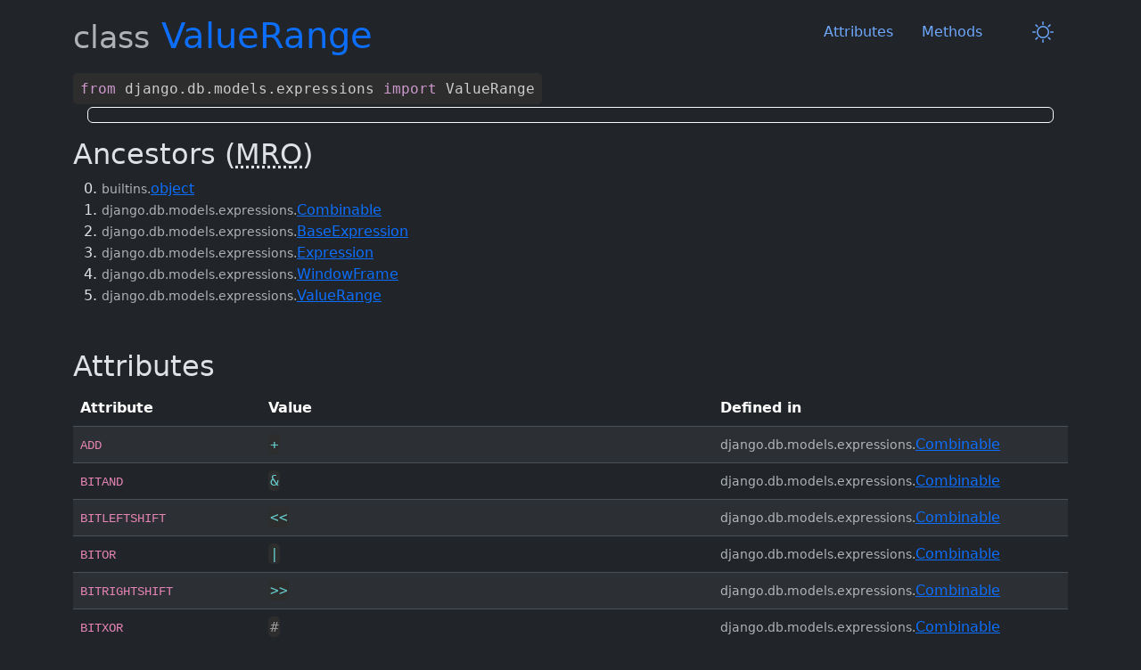

--- FILE ---
content_type: text/html
request_url: https://cddb.levit.be/django.db.models.expressions.ValueRange.html
body_size: 6513
content:
<!DOCTYPE html>
<html lang="en" x-data="{show_backToTop: false, light: !window.matchMedia('(prefers-color-scheme:dark)').matches && !JSON.parse(localStorage.getItem('useLight')) === false}" @scroll.window="show_backToTop = window.pageYOffset > 50" :data-bs-theme="light ? 'light' : 'dark'">
<head>
    <meta charset="utf-8">
    <title>ValueRange</title>
    <meta name="viewport" content="width=device-width, initial-scale=1.0">
    <link rel="stylesheet" href="https://cdn.jsdelivr.net/npm/bootstrap@5.3.2/dist/css/bootstrap.min.css" integrity="sha384-T3c6CoIi6uLrA9TneNEoa7RxnatzjcDSCmG1MXxSR1GAsXEV/Dwwykc2MPK8M2HN" crossorigin="anonymous">
    <template x-if="light">
      <link rel="stylesheet" href="https://cdn.jsdelivr.net/gh/PrismJS/prism@1/themes/prism.min.css" crossorigin="anonymous" referrerpolicy="no-referrer" />
    </template>
    <template x-if="!light">
      <link rel="stylesheet" href="https://cdn.jsdelivr.net/npm/prismjs@1.29.0/themes/prism-tomorrow.min.css" crossorigin="anonymous" referrerpolicy="no-referrer" />
    </template>
    
    
    <!-- script src="https://cdn.jsdelivr.net/npm/bootstrap@5.3.2/dist/js/bootstrap.bundle.min.js" integrity="sha384-C6RzsynM9kWDrMNeT87bh95OGNyZPhcTNXj1NW7RuBCsyN/o0jlpcV8Qyq46cDfL" crossorigin="anonymous"></script -->
    <script defer src="https://cdn.jsdelivr.net/npm/alpinejs@3.x.x/dist/cdn.min.js"></script>
    <style> 
      .scrollTop{
        position: fixed;
        bottom: 30px;
        right: 60px;
        overflow: hidden;
        z-index: 10;
      }
    </style>
  </head>
  <body>
    <div x-show="show_backToTop">
      <div id="back_To_Top"
           @click="window.scrollTo({top: 0, behavior: 'smooth'})"
           class="scrollTop btn btn-outline-primary"
           title="Back to top"
      >
        <svg width="24" height="24" viewBox="0 0 24 24" fill="currentColor" style="display: inline-block; vertical-align: text-bottom;"><path d="M4.75 3.5a.75.75 0 0 1 0-1.5h14.5a.75.75 0 0 1 0 1.5H4.75Zm.47 9.47a.749.749 0 1 0 1.06 1.06l4.97-4.969V21.25a.75.75 0 0 0 1.5 0V9.061l4.97 4.969a.749.749 0 1 0 1.06-1.06l-6.25-6.25a.749.749 0 0 0-1.06 0l-6.25 6.25Z"></path></svg>
      </div>
    </div>

    <div class="container">
      <article id="main" class="pb-5">
        
  <div class="article-heading d-flex justify-content-between py-3">
    <h1><small class="text-muted">class</small>&nbsp;<span class="text-primary">ValueRange</span></h1>
    <ul class="anchor-links nav">
      
        <li class="nav-item">
          <a class="nav-link" href="#attributes">Attributes</a>
        </li>
      
      
      
        <li class="nav-item">
          <a class="nav-link" href="#methods">Methods</a>
        </li>
      
      <li class="nav-item form-check">
        <a class="nav-link" @click="light=!light; localStorage.setItem('useLight', light)">
          <svg x-show="light" width="24" height="24" viewBox="0 0 24 24" fill="currentColor" style="display: inline-block; vertical-align: text-bottom;"><path d="M14.768 3.96v.001l-.002-.005a9.08 9.08 0 0 0-.218-.779c-.13-.394.21-.8.602-.67.29.096.575.205.855.328l.01.005A10.002 10.002 0 0 1 12 22a10.002 10.002 0 0 1-9.162-5.985l-.004-.01a9.722 9.722 0 0 1-.329-.855c-.13-.392.277-.732.67-.602.257.084.517.157.78.218l.004.002A9 9 0 0 0 14.999 6a9.09 9.09 0 0 0-.231-2.04ZM16.5 6c0 5.799-4.701 10.5-10.5 10.5-.426 0-.847-.026-1.26-.075A8.5 8.5 0 1 0 16.425 4.74c.05.413.075.833.075 1.259Z"></path></svg>
          <svg x-show="!light" width="24" height="24" viewBox="0 0 24 24" fill="currentColor" style="display: inline-block; vertical-align: text-bottom;"><path d="M12 19a7 7 0 1 1 0-14 7 7 0 0 1 0 14Zm0-1.5a5.5 5.5 0 1 0 0-11 5.5 5.5 0 1 0 0 11Zm-5.657.157a.75.75 0 0 1 0 1.06l-1.768 1.768a.749.749 0 0 1-1.275-.326.749.749 0 0 1 .215-.734l1.767-1.768a.75.75 0 0 1 1.061 0ZM3.515 3.515a.75.75 0 0 1 1.06 0l1.768 1.768a.749.749 0 0 1-.326 1.275.749.749 0 0 1-.734-.215L3.515 4.575a.75.75 0 0 1 0-1.06ZM12 0a.75.75 0 0 1 .75.75v2.5a.75.75 0 0 1-1.5 0V.75A.75.75 0 0 1 12 0ZM4 12a.75.75 0 0 1-.75.75H.75a.75.75 0 0 1 0-1.5h2.5A.75.75 0 0 1 4 12Zm8 8a.75.75 0 0 1 .75.75v2.5a.75.75 0 0 1-1.5 0v-2.5A.75.75 0 0 1 12 20Zm12-8a.75.75 0 0 1-.75.75h-2.5a.75.75 0 0 1 0-1.5h2.5A.75.75 0 0 1 24 12Zm-6.343 5.657a.75.75 0 0 1 1.06 0l1.768 1.768a.751.751 0 0 1-.018 1.042.751.751 0 0 1-1.042.018l-1.768-1.767a.75.75 0 0 1 0-1.061Zm2.828-14.142a.75.75 0 0 1 0 1.06l-1.768 1.768a.751.751 0 0 1-1.042-.018.751.751 0 0 1-.018-1.042l1.767-1.768a.75.75 0 0 1 1.061 0Z"></path></svg>
        </a>
      </li>
    </ul>
  </div>

  <code class="language-python p-2">from django.db.models.expressions import ValueRange</code>
  <pre class="doctring lead mt-2 mx-3 p-2 rounded" :class="light ? ' bg-light text-dark' : ' border text-light bg-dark border-light'"></pre>

  <section>
    <h2>Ancestors (<abbr title="Method Resolution Order">MRO</abbr>)</h2>
    <ol start="0">
      
      <li><small class="text-muted">builtins.</small><a class="text-primary">object</a></li>
      
      <li><small class="text-muted">django.db.models.expressions.</small><a class="text-primary">Combinable</a></li>
      
      <li><small class="text-muted">django.db.models.expressions.</small><a class="text-primary">BaseExpression</a></li>
      
      <li><small class="text-muted">django.db.models.expressions.</small><a class="text-primary">Expression</a></li>
      
      <li><small class="text-muted">django.db.models.expressions.</small><a class="text-primary">WindowFrame</a></li>
      
      <li><small class="text-muted">django.db.models.expressions.</small><a class="text-primary">ValueRange</a></li>
      
    </ol>
  </section>

  
    <section x-data="{  }" class="mt-5">
      <div class="attributes-heading d-flex justify-content-between">
        <h2><a name="attributes">Attributes</a></h2>
        <form class="d-flex">
          


        </form>
      </div>
      <table class="table table-striped">
        <thead>
          <tr><th>Attribute</th><th>Value</th><th>Defined in</th></tr>
        </thead>
        <tbody>
          
            
              
                <template 
                  x-if="true"
                >
                  <tr class="">
                    <td><code>ADD</code></td>
                    <td><code class="language-python" style="white-space: pre-wrap; word-wrap: break-word;">+</code></td>
                    <td><small class="text-muted">django.db.models.expressions.</small><a class="text-primary">Combinable</a></td>
                  </tr>
                </template>
              
            
          
            
              
                <template 
                  x-if="true"
                >
                  <tr class="">
                    <td><code>BITAND</code></td>
                    <td><code class="language-python" style="white-space: pre-wrap; word-wrap: break-word;">&amp;</code></td>
                    <td><small class="text-muted">django.db.models.expressions.</small><a class="text-primary">Combinable</a></td>
                  </tr>
                </template>
              
            
          
            
              
                <template 
                  x-if="true"
                >
                  <tr class="">
                    <td><code>BITLEFTSHIFT</code></td>
                    <td><code class="language-python" style="white-space: pre-wrap; word-wrap: break-word;">&lt;&lt;</code></td>
                    <td><small class="text-muted">django.db.models.expressions.</small><a class="text-primary">Combinable</a></td>
                  </tr>
                </template>
              
            
          
            
              
                <template 
                  x-if="true"
                >
                  <tr class="">
                    <td><code>BITOR</code></td>
                    <td><code class="language-python" style="white-space: pre-wrap; word-wrap: break-word;">|</code></td>
                    <td><small class="text-muted">django.db.models.expressions.</small><a class="text-primary">Combinable</a></td>
                  </tr>
                </template>
              
            
          
            
              
                <template 
                  x-if="true"
                >
                  <tr class="">
                    <td><code>BITRIGHTSHIFT</code></td>
                    <td><code class="language-python" style="white-space: pre-wrap; word-wrap: break-word;">&gt;&gt;</code></td>
                    <td><small class="text-muted">django.db.models.expressions.</small><a class="text-primary">Combinable</a></td>
                  </tr>
                </template>
              
            
          
            
              
                <template 
                  x-if="true"
                >
                  <tr class="">
                    <td><code>BITXOR</code></td>
                    <td><code class="language-python" style="white-space: pre-wrap; word-wrap: break-word;">#</code></td>
                    <td><small class="text-muted">django.db.models.expressions.</small><a class="text-primary">Combinable</a></td>
                  </tr>
                </template>
              
            
          
            
              
                <template 
                  x-if="true"
                >
                  <tr class="">
                    <td><code>DIV</code></td>
                    <td><code class="language-python" style="white-space: pre-wrap; word-wrap: break-word;">/</code></td>
                    <td><small class="text-muted">django.db.models.expressions.</small><a class="text-primary">Combinable</a></td>
                  </tr>
                </template>
              
            
          
            
              
                <template 
                  x-if="true"
                >
                  <tr class="">
                    <td><code>MOD</code></td>
                    <td><code class="language-python" style="white-space: pre-wrap; word-wrap: break-word;">%%</code></td>
                    <td><small class="text-muted">django.db.models.expressions.</small><a class="text-primary">Combinable</a></td>
                  </tr>
                </template>
              
            
          
            
              
                <template 
                  x-if="true"
                >
                  <tr class="">
                    <td><code>MUL</code></td>
                    <td><code class="language-python" style="white-space: pre-wrap; word-wrap: break-word;">*</code></td>
                    <td><small class="text-muted">django.db.models.expressions.</small><a class="text-primary">Combinable</a></td>
                  </tr>
                </template>
              
            
          
            
              
                <template 
                  x-if="true"
                >
                  <tr class="">
                    <td><code>POW</code></td>
                    <td><code class="language-python" style="white-space: pre-wrap; word-wrap: break-word;">^</code></td>
                    <td><small class="text-muted">django.db.models.expressions.</small><a class="text-primary">Combinable</a></td>
                  </tr>
                </template>
              
            
          
            
              
                <template 
                  x-if="true"
                >
                  <tr class="">
                    <td><code>SUB</code></td>
                    <td><code class="language-python" style="white-space: pre-wrap; word-wrap: break-word;">-</code></td>
                    <td><small class="text-muted">django.db.models.expressions.</small><a class="text-primary">Combinable</a></td>
                  </tr>
                </template>
              
            
          
            
              
                <template 
                  x-if="true"
                >
                  <tr class="">
                    <td><code>allowed_default</code></td>
                    <td><code class="language-python" style="white-space: pre-wrap; word-wrap: break-word;">False</code></td>
                    <td><small class="text-muted">django.db.models.expressions.</small><a class="text-primary">BaseExpression</a></td>
                  </tr>
                </template>
              
            
          
            
              
                <template 
                  x-if="true"
                >
                  <tr class="">
                    <td><code>empty_result_set_value</code></td>
                    <td><code class="language-python" style="white-space: pre-wrap; word-wrap: break-word;">NotImplemented</code></td>
                    <td><small class="text-muted">django.db.models.expressions.</small><a class="text-primary">BaseExpression</a></td>
                  </tr>
                </template>
              
            
          
            
              
                <template 
                  x-if="true"
                >
                  <tr class="">
                    <td><code>filterable</code></td>
                    <td><code class="language-python" style="white-space: pre-wrap; word-wrap: break-word;">True</code></td>
                    <td><small class="text-muted">django.db.models.expressions.</small><a class="text-primary">BaseExpression</a></td>
                  </tr>
                </template>
              
            
          
            
              
                <template 
                  x-if="true"
                >
                  <tr class="">
                    <td><code>frame_type</code></td>
                    <td><code class="language-python" style="white-space: pre-wrap; word-wrap: break-word;">RANGE</code></td>
                    <td><small class="text-muted">django.db.models.expressions.</small><a class="text-primary">ValueRange</a></td>
                  </tr>
                </template>
              
            
          
            
              
                <template 
                  x-if="true"
                >
                  <tr class="">
                    <td><code>is_summary</code></td>
                    <td><code class="language-python" style="white-space: pre-wrap; word-wrap: break-word;">False</code></td>
                    <td><small class="text-muted">django.db.models.expressions.</small><a class="text-primary">BaseExpression</a></td>
                  </tr>
                </template>
              
            
          
            
              
                <template 
                  x-if="true"
                >
                  <tr class="">
                    <td><code>template</code></td>
                    <td><code class="language-python" style="white-space: pre-wrap; word-wrap: break-word;">%(frame_type)s BETWEEN %(start)s AND %(end)s</code></td>
                    <td><small class="text-muted">django.db.models.expressions.</small><a class="text-primary">WindowFrame</a></td>
                  </tr>
                </template>
              
            
          
            
              
                <template 
                  x-if="true"
                >
                  <tr class="">
                    <td><code>window_compatible</code></td>
                    <td><code class="language-python" style="white-space: pre-wrap; word-wrap: break-word;">False</code></td>
                    <td><small class="text-muted">django.db.models.expressions.</small><a class="text-primary">BaseExpression</a></td>
                  </tr>
                </template>
              
            
          
        </tbody>
      </table>
    </section>
  

  

  
    <section x-data="{  }" class="mt-5">
      <div class="methods-heading d-flex justify-content-between">
        <h2><a name="methods">Methods</a></h2>
        <form class="d-flex">
          


        </form>
      </div>
      
        
          <div
            x-data="{open: false}"
            class="method-wrapper"
            x-show="true"
          >
            <div @click="open = !open" class="method-header d-flex justify-content-between px-3 mt-3 border border-secondary rounded">
              <pre><code class="language-python">def as_sql(self, compiler, connection)</code></pre>
              <div class="align-self-center">
                <span class="text-muted">django.db.models.expressions.</span><a class="text-primary">WindowFrame</a>
              </div>
            </div>
            <div class="method-content" x-show="open">
              
                
                  <div class="sub-def" x-data="{sub_open: false}">
                    <div class="sub-header border-info border rounded m-2 p-2" @click="sub_open = ! sub_open">
                      <small class="text-muted">django.db.models.expressions.</small><a class="text-light">WindowFrame</a>
                    </div>
                    <div class="sub-content" x-show="sub_open">
                

                      
                        <pre class="lead mt-2 mx-3 p-2 rounded" :class="light ? ' bg-light text-dark' : ' border text-light bg-dark border-light'">Responsible for returning a (sql, [params]) tuple to be included
in the current query.

Different backends can provide their own implementation, by
providing an `as_{vendor}` method and patching the Expression:

```
def override_as_sql(self, compiler, connection):
    # custom logic
    return super().as_sql(compiler, connection)
setattr(Expression, &#x27;as_&#x27; + connection.vendor, override_as_sql)
```

Arguments:
 * compiler: the query compiler responsible for generating the query.
   Must have a compile method, returning a (sql, [params]) tuple.
   Calling compiler(value) will return a quoted `value`.

 * connection: the database connection used for the current query.

Return: (sql, params)
  Where `sql` is a string containing ordered sql parameters to be
  replaced with the elements of the list `params`.</pre>
                      

                      
                        <pre class="line-numbers" data-start="1881"><code class="language-python">    def as_sql(self, compiler, connection):
        connection.ops.check_expression_support(self)
        start, end = self.window_frame_start_end(
            connection, self.start.value, self.end.value
        )
        return (
            self.template
            % {
                &quot;frame_type&quot;: self.frame_type,
                &quot;start&quot;: start,
                &quot;end&quot;: end,
            },
            [],
        )
</code></pre>
                      

                
                    </div>
                  </div>
                
              
                
                  <div class="sub-def" x-data="{sub_open: false}">
                    <div class="sub-header border-info border rounded m-2 p-2" @click="sub_open = ! sub_open">
                      <small class="text-muted">django.db.models.expressions.</small><a class="text-light">BaseExpression</a>
                    </div>
                    <div class="sub-content" x-show="sub_open">
                

                      
                        <pre class="lead mt-2 mx-3 p-2 rounded" :class="light ? ' bg-light text-dark' : ' border text-light bg-dark border-light'">Responsible for returning a (sql, [params]) tuple to be included
in the current query.

Different backends can provide their own implementation, by
providing an `as_{vendor}` method and patching the Expression:

```
def override_as_sql(self, compiler, connection):
    # custom logic
    return super().as_sql(compiler, connection)
setattr(Expression, &#x27;as_&#x27; + connection.vendor, override_as_sql)
```

Arguments:
 * compiler: the query compiler responsible for generating the query.
   Must have a compile method, returning a (sql, [params]) tuple.
   Calling compiler(value) will return a quoted `value`.

 * connection: the database connection used for the current query.

Return: (sql, params)
  Where `sql` is a string containing ordered sql parameters to be
  replaced with the elements of the list `params`.</pre>
                      

                      
                        <pre class="line-numbers" data-start="214"><code class="language-python">    def as_sql(self, compiler, connection):
        &quot;&quot;&quot;
        Responsible for returning a (sql, [params]) tuple to be included
        in the current query.

        Different backends can provide their own implementation, by
        providing an `as_{vendor}` method and patching the Expression:

        ```
        def override_as_sql(self, compiler, connection):
            # custom logic
            return super().as_sql(compiler, connection)
        setattr(Expression, &#x27;as_&#x27; + connection.vendor, override_as_sql)
        ```

        Arguments:
         * compiler: the query compiler responsible for generating the query.
           Must have a compile method, returning a (sql, [params]) tuple.
           Calling compiler(value) will return a quoted `value`.

         * connection: the database connection used for the current query.

        Return: (sql, params)
          Where `sql` is a string containing ordered sql parameters to be
          replaced with the elements of the list `params`.
        &quot;&quot;&quot;
        raise NotImplementedError(&quot;Subclasses must implement as_sql()&quot;)
</code></pre>
                      

                
                    </div>
                  </div>
                
              
            </div>
          </div>
        
      
        
          <div
            x-data="{open: false}"
            class="method-wrapper"
            x-show="true"
          >
            <div @click="open = !open" class="method-header d-flex justify-content-between px-3 mt-3 border border-secondary rounded">
              <pre><code class="language-python">def asc(self, **kwargs)</code></pre>
              <div class="align-self-center">
                <span class="text-muted">django.db.models.expressions.</span><a class="text-primary">BaseExpression</a>
              </div>
            </div>
            <div class="method-content" x-show="open">
              
                

                      

                      
                        <pre class="line-numbers" data-start="449"><code class="language-python">    def asc(self, **kwargs):
        return OrderBy(self, **kwargs)
</code></pre>
                      

                
              
            </div>
          </div>
        
      
        
          <div
            x-data="{open: false}"
            class="method-wrapper"
            x-show="true"
          >
            <div @click="open = !open" class="method-header d-flex justify-content-between px-3 mt-3 border border-secondary rounded">
              <pre><code class="language-python">def bitand(self, other)</code></pre>
              <div class="align-self-center">
                <span class="text-muted">django.db.models.expressions.</span><a class="text-primary">Combinable</a>
              </div>
            </div>
            <div class="method-content" x-show="open">
              
                

                      

                      
                        <pre class="line-numbers" data-start="102"><code class="language-python">    def bitand(self, other):
        return self._combine(other, self.BITAND, False)
</code></pre>
                      

                
              
            </div>
          </div>
        
      
        
          <div
            x-data="{open: false}"
            class="method-wrapper"
            x-show="true"
          >
            <div @click="open = !open" class="method-header d-flex justify-content-between px-3 mt-3 border border-secondary rounded">
              <pre><code class="language-python">def bitleftshift(self, other)</code></pre>
              <div class="align-self-center">
                <span class="text-muted">django.db.models.expressions.</span><a class="text-primary">Combinable</a>
              </div>
            </div>
            <div class="method-content" x-show="open">
              
                

                      

                      
                        <pre class="line-numbers" data-start="105"><code class="language-python">    def bitleftshift(self, other):
        return self._combine(other, self.BITLEFTSHIFT, False)
</code></pre>
                      

                
              
            </div>
          </div>
        
      
        
          <div
            x-data="{open: false}"
            class="method-wrapper"
            x-show="true"
          >
            <div @click="open = !open" class="method-header d-flex justify-content-between px-3 mt-3 border border-secondary rounded">
              <pre><code class="language-python">def bitor(self, other)</code></pre>
              <div class="align-self-center">
                <span class="text-muted">django.db.models.expressions.</span><a class="text-primary">Combinable</a>
              </div>
            </div>
            <div class="method-content" x-show="open">
              
                

                      

                      
                        <pre class="line-numbers" data-start="128"><code class="language-python">    def bitor(self, other):
        return self._combine(other, self.BITOR, False)
</code></pre>
                      

                
              
            </div>
          </div>
        
      
        
          <div
            x-data="{open: false}"
            class="method-wrapper"
            x-show="true"
          >
            <div @click="open = !open" class="method-header d-flex justify-content-between px-3 mt-3 border border-secondary rounded">
              <pre><code class="language-python">def bitrightshift(self, other)</code></pre>
              <div class="align-self-center">
                <span class="text-muted">django.db.models.expressions.</span><a class="text-primary">Combinable</a>
              </div>
            </div>
            <div class="method-content" x-show="open">
              
                

                      

                      
                        <pre class="line-numbers" data-start="108"><code class="language-python">    def bitrightshift(self, other):
        return self._combine(other, self.BITRIGHTSHIFT, False)
</code></pre>
                      

                
              
            </div>
          </div>
        
      
        
          <div
            x-data="{open: false}"
            class="method-wrapper"
            x-show="true"
          >
            <div @click="open = !open" class="method-header d-flex justify-content-between px-3 mt-3 border border-secondary rounded">
              <pre><code class="language-python">def bitxor(self, other)</code></pre>
              <div class="align-self-center">
                <span class="text-muted">django.db.models.expressions.</span><a class="text-primary">Combinable</a>
              </div>
            </div>
            <div class="method-content" x-show="open">
              
                

                      

                      
                        <pre class="line-numbers" data-start="118"><code class="language-python">    def bitxor(self, other):
        return self._combine(other, self.BITXOR, False)
</code></pre>
                      

                
              
            </div>
          </div>
        
      
        
          <div
            x-data="{open: false}"
            class="method-wrapper"
            x-show="true"
          >
            <div @click="open = !open" class="method-header d-flex justify-content-between px-3 mt-3 border border-secondary rounded">
              <pre><code class="language-python">def conditional(self)</code></pre>
              <div class="align-self-center">
                <span class="text-muted">django.db.models.expressions.</span><a class="text-primary">BaseExpression</a>
              </div>
            </div>
            <div class="method-content" x-show="open">
              
                

                      

                      

                
              
            </div>
          </div>
        
      
        
          <div
            x-data="{open: false}"
            class="method-wrapper"
            x-show="true"
          >
            <div @click="open = !open" class="method-header d-flex justify-content-between px-3 mt-3 border border-secondary rounded">
              <pre><code class="language-python">def contains_aggregate(self)</code></pre>
              <div class="align-self-center">
                <span class="text-muted">django.db.models.expressions.</span><a class="text-primary">BaseExpression</a>
              </div>
            </div>
            <div class="method-content" x-show="open">
              
                

                      

                      

                
              
            </div>
          </div>
        
      
        
          <div
            x-data="{open: false}"
            class="method-wrapper"
            x-show="true"
          >
            <div @click="open = !open" class="method-header d-flex justify-content-between px-3 mt-3 border border-secondary rounded">
              <pre><code class="language-python">def contains_column_references(self)</code></pre>
              <div class="align-self-center">
                <span class="text-muted">django.db.models.expressions.</span><a class="text-primary">BaseExpression</a>
              </div>
            </div>
            <div class="method-content" x-show="open">
              
                

                      

                      

                
              
            </div>
          </div>
        
      
        
          <div
            x-data="{open: false}"
            class="method-wrapper"
            x-show="true"
          >
            <div @click="open = !open" class="method-header d-flex justify-content-between px-3 mt-3 border border-secondary rounded">
              <pre><code class="language-python">def contains_over_clause(self)</code></pre>
              <div class="align-self-center">
                <span class="text-muted">django.db.models.expressions.</span><a class="text-primary">BaseExpression</a>
              </div>
            </div>
            <div class="method-content" x-show="open">
              
                

                      

                      

                
              
            </div>
          </div>
        
      
        
          <div
            x-data="{open: false}"
            class="method-wrapper"
            x-show="true"
          >
            <div @click="open = !open" class="method-header d-flex justify-content-between px-3 mt-3 border border-secondary rounded">
              <pre><code class="language-python">def contains_subquery(self)</code></pre>
              <div class="align-self-center">
                <span class="text-muted">django.db.models.expressions.</span><a class="text-primary">BaseExpression</a>
              </div>
            </div>
            <div class="method-content" x-show="open">
              
                

                      

                      

                
              
            </div>
          </div>
        
      
        
          <div
            x-data="{open: false}"
            class="method-wrapper"
            x-show="true"
          >
            <div @click="open = !open" class="method-header d-flex justify-content-between px-3 mt-3 border border-secondary rounded">
              <pre><code class="language-python">def convert_value(self)</code></pre>
              <div class="align-self-center">
                <span class="text-muted">django.db.models.expressions.</span><a class="text-primary">BaseExpression</a>
              </div>
            </div>
            <div class="method-content" x-show="open">
              
                

                      
                        <pre class="lead mt-2 mx-3 p-2 rounded" :class="light ? ' bg-light text-dark' : ' border text-light bg-dark border-light'">Expressions provide their own converters because users have the option
of manually specifying the output_field which may be a different type
from the one the database returns.</pre>
                      

                      

                
              
            </div>
          </div>
        
      
        
          <div
            x-data="{open: false}"
            class="method-wrapper"
            x-show="true"
          >
            <div @click="open = !open" class="method-header d-flex justify-content-between px-3 mt-3 border border-secondary rounded">
              <pre><code class="language-python">def copy(self)</code></pre>
              <div class="align-self-center">
                <span class="text-muted">django.db.models.expressions.</span><a class="text-primary">BaseExpression</a>
              </div>
            </div>
            <div class="method-content" x-show="open">
              
                

                      

                      
                        <pre class="line-numbers" data-start="420"><code class="language-python">    def copy(self):
        return copy.copy(self)
</code></pre>
                      

                
              
            </div>
          </div>
        
      
        
          <div
            x-data="{open: false}"
            class="method-wrapper"
            x-show="true"
          >
            <div @click="open = !open" class="method-header d-flex justify-content-between px-3 mt-3 border border-secondary rounded">
              <pre><code class="language-python">def deconstruct(obj)</code></pre>
              <div class="align-self-center">
                <span class="text-muted">django.db.models.expressions.</span><a class="text-primary">Expression</a>
              </div>
            </div>
            <div class="method-content" x-show="open">
              
                

                      
                        <pre class="lead mt-2 mx-3 p-2 rounded" :class="light ? ' bg-light text-dark' : ' border text-light bg-dark border-light'">Return a 3-tuple of class import path, positional arguments,
and keyword arguments.</pre>
                      

                      
                        <pre class="line-numbers" data-start="21"><code class="language-python">        def deconstruct(obj):
            &quot;&quot;&quot;
            Return a 3-tuple of class import path, positional arguments,
            and keyword arguments.
            &quot;&quot;&quot;
            # Fallback version
            if path and type(obj) is klass:
                module_name, _, name = path.rpartition(&quot;.&quot;)
            else:
                module_name = obj.__module__
                name = obj.__class__.__name__
            # Make sure it&#x27;s actually there and not an inner class
            module = import_module(module_name)
            if not hasattr(module, name):
                raise ValueError(
                    &quot;Could not find object %s in %s.\n&quot;
                    &quot;Please note that you cannot serialize things like inner &quot;
                    &quot;classes. Please move the object into the main module &quot;
                    &quot;body to use migrations.\n&quot;
                    &quot;For more information, see &quot;
                    &quot;https://docs.djangoproject.com/en/%s/topics/migrations/&quot;
                    &quot;#serializing-values&quot; % (name, module_name, get_docs_version())
                )
            return (
                (
                    path
                    if path and type(obj) is klass
                    else f&quot;{obj.__class__.__module__}.{name}&quot;
                ),
                obj._constructor_args[0],
                obj._constructor_args[1],
            )
</code></pre>
                      

                
              
            </div>
          </div>
        
      
        
          <div
            x-data="{open: false}"
            class="method-wrapper"
            x-show="true"
          >
            <div @click="open = !open" class="method-header d-flex justify-content-between px-3 mt-3 border border-secondary rounded">
              <pre><code class="language-python">def desc(self, **kwargs)</code></pre>
              <div class="align-self-center">
                <span class="text-muted">django.db.models.expressions.</span><a class="text-primary">BaseExpression</a>
              </div>
            </div>
            <div class="method-content" x-show="open">
              
                

                      

                      
                        <pre class="line-numbers" data-start="452"><code class="language-python">    def desc(self, **kwargs):
        return OrderBy(self, descending=True, **kwargs)
</code></pre>
                      

                
              
            </div>
          </div>
        
      
        
          <div
            x-data="{open: false}"
            class="method-wrapper"
            x-show="true"
          >
            <div @click="open = !open" class="method-header d-flex justify-content-between px-3 mt-3 border border-secondary rounded">
              <pre><code class="language-python">def field(self)</code></pre>
              <div class="align-self-center">
                <span class="text-muted">django.db.models.expressions.</span><a class="text-primary">BaseExpression</a>
              </div>
            </div>
            <div class="method-content" x-show="open">
              
                

                      

                      

                
              
            </div>
          </div>
        
      
        
          <div
            x-data="{open: false}"
            class="method-wrapper"
            x-show="true"
          >
            <div @click="open = !open" class="method-header d-flex justify-content-between px-3 mt-3 border border-secondary rounded">
              <pre><code class="language-python">def flatten(self)</code></pre>
              <div class="align-self-center">
                <span class="text-muted">django.db.models.expressions.</span><a class="text-primary">BaseExpression</a>
              </div>
            </div>
            <div class="method-content" x-show="open">
              
                

                      
                        <pre class="lead mt-2 mx-3 p-2 rounded" :class="light ? ' bg-light text-dark' : ' border text-light bg-dark border-light'">Recursively yield this expression and all subexpressions, in
depth-first order.</pre>
                      

                      
                        <pre class="line-numbers" data-start="458"><code class="language-python">    def flatten(self):
        &quot;&quot;&quot;
        Recursively yield this expression and all subexpressions, in
        depth-first order.
        &quot;&quot;&quot;
        yield self
        for expr in self.get_source_expressions():
            if expr:
                if hasattr(expr, &quot;flatten&quot;):
                    yield from expr.flatten()
                else:
                    yield expr
</code></pre>
                      

                
              
            </div>
          </div>
        
      
        
          <div
            x-data="{open: false}"
            class="method-wrapper"
            x-show="true"
          >
            <div @click="open = !open" class="method-header d-flex justify-content-between px-3 mt-3 border border-secondary rounded">
              <pre><code class="language-python">def get_db_converters(self, connection)</code></pre>
              <div class="align-self-center">
                <span class="text-muted">django.db.models.expressions.</span><a class="text-primary">BaseExpression</a>
              </div>
            </div>
            <div class="method-content" x-show="open">
              
                

                      

                      
                        <pre class="line-numbers" data-start="191"><code class="language-python">    def get_db_converters(self, connection):
        return (
            []
            if self.convert_value is self._convert_value_noop
            else [self.convert_value]
        ) + self.output_field.get_db_converters(connection)
</code></pre>
                      

                
              
            </div>
          </div>
        
      
        
          <div
            x-data="{open: false}"
            class="method-wrapper"
            x-show="true"
          >
            <div @click="open = !open" class="method-header d-flex justify-content-between px-3 mt-3 border border-secondary rounded">
              <pre><code class="language-python">def get_group_by_cols(self)</code></pre>
              <div class="align-self-center">
                <span class="text-muted">django.db.models.expressions.</span><a class="text-primary">WindowFrame</a>
              </div>
            </div>
            <div class="method-content" x-show="open">
              
                
                  <div class="sub-def" x-data="{sub_open: false}">
                    <div class="sub-header border-info border rounded m-2 p-2" @click="sub_open = ! sub_open">
                      <small class="text-muted">django.db.models.expressions.</small><a class="text-light">WindowFrame</a>
                    </div>
                    <div class="sub-content" x-show="sub_open">
                

                      

                      
                        <pre class="line-numbers" data-start="1899"><code class="language-python">    def get_group_by_cols(self):
        return []
</code></pre>
                      

                
                    </div>
                  </div>
                
              
                
                  <div class="sub-def" x-data="{sub_open: false}">
                    <div class="sub-header border-info border rounded m-2 p-2" @click="sub_open = ! sub_open">
                      <small class="text-muted">django.db.models.expressions.</small><a class="text-light">BaseExpression</a>
                    </div>
                    <div class="sub-content" x-show="sub_open">
                

                      

                      
                        <pre class="line-numbers" data-start="437"><code class="language-python">    def get_group_by_cols(self):
        if not self.contains_aggregate:
            return [self]
        cols = []
        for source in self.get_source_expressions():
            cols.extend(source.get_group_by_cols())
        return cols
</code></pre>
                      

                
                    </div>
                  </div>
                
              
            </div>
          </div>
        
      
        
          <div
            x-data="{open: false}"
            class="method-wrapper"
            x-show="true"
          >
            <div @click="open = !open" class="method-header d-flex justify-content-between px-3 mt-3 border border-secondary rounded">
              <pre><code class="language-python">def get_lookup(self, lookup)</code></pre>
              <div class="align-self-center">
                <span class="text-muted">django.db.models.expressions.</span><a class="text-primary">BaseExpression</a>
              </div>
            </div>
            <div class="method-content" x-show="open">
              
                

                      

                      
                        <pre class="line-numbers" data-start="385"><code class="language-python">    def get_lookup(self, lookup):
        return self.output_field.get_lookup(lookup)
</code></pre>
                      

                
              
            </div>
          </div>
        
      
        
          <div
            x-data="{open: false}"
            class="method-wrapper"
            x-show="true"
          >
            <div @click="open = !open" class="method-header d-flex justify-content-between px-3 mt-3 border border-secondary rounded">
              <pre><code class="language-python">def get_refs(self)</code></pre>
              <div class="align-self-center">
                <span class="text-muted">django.db.models.expressions.</span><a class="text-primary">BaseExpression</a>
              </div>
            </div>
            <div class="method-content" x-show="open">
              
                

                      

                      
                        <pre class="line-numbers" data-start="414"><code class="language-python">    def get_refs(self):
        refs = set()
        for expr in self.get_source_expressions():
            refs |= expr.get_refs()
        return refs
</code></pre>
                      

                
              
            </div>
          </div>
        
      
        
          <div
            x-data="{open: false}"
            class="method-wrapper"
            x-show="true"
          >
            <div @click="open = !open" class="method-header d-flex justify-content-between px-3 mt-3 border border-secondary rounded">
              <pre><code class="language-python">def get_source_expressions(self)</code></pre>
              <div class="align-self-center">
                <span class="text-muted">django.db.models.expressions.</span><a class="text-primary">WindowFrame</a>
              </div>
            </div>
            <div class="method-content" x-show="open">
              
                
                  <div class="sub-def" x-data="{sub_open: false}">
                    <div class="sub-header border-info border rounded m-2 p-2" @click="sub_open = ! sub_open">
                      <small class="text-muted">django.db.models.expressions.</small><a class="text-light">WindowFrame</a>
                    </div>
                    <div class="sub-content" x-show="sub_open">
                

                      

                      
                        <pre class="line-numbers" data-start="1878"><code class="language-python">    def get_source_expressions(self):
        return [self.start, self.end]
</code></pre>
                      

                
                    </div>
                  </div>
                
              
                
                  <div class="sub-def" x-data="{sub_open: false}">
                    <div class="sub-header border-info border rounded m-2 p-2" @click="sub_open = ! sub_open">
                      <small class="text-muted">django.db.models.expressions.</small><a class="text-light">BaseExpression</a>
                    </div>
                    <div class="sub-content" x-show="sub_open">
                

                      

                      
                        <pre class="line-numbers" data-start="198"><code class="language-python">    def get_source_expressions(self):
        return []
</code></pre>
                      

                
                    </div>
                  </div>
                
              
            </div>
          </div>
        
      
        
          <div
            x-data="{open: false}"
            class="method-wrapper"
            x-show="true"
          >
            <div @click="open = !open" class="method-header d-flex justify-content-between px-3 mt-3 border border-secondary rounded">
              <pre><code class="language-python">def get_source_fields(self)</code></pre>
              <div class="align-self-center">
                <span class="text-muted">django.db.models.expressions.</span><a class="text-primary">BaseExpression</a>
              </div>
            </div>
            <div class="method-content" x-show="open">
              
                

                      
                        <pre class="lead mt-2 mx-3 p-2 rounded" :class="light ? ' bg-light text-dark' : ' border text-light bg-dark border-light'">Return the underlying field types used by this aggregate.</pre>
                      

                      
                        <pre class="line-numbers" data-start="445"><code class="language-python">    def get_source_fields(self):
        &quot;&quot;&quot;Return the underlying field types used by this aggregate.&quot;&quot;&quot;
        return [e._output_field_or_none for e in self.get_source_expressions()]
</code></pre>
                      

                
              
            </div>
          </div>
        
      
        
          <div
            x-data="{open: false}"
            class="method-wrapper"
            x-show="true"
          >
            <div @click="open = !open" class="method-header d-flex justify-content-between px-3 mt-3 border border-secondary rounded">
              <pre><code class="language-python">def get_transform(self, name)</code></pre>
              <div class="align-self-center">
                <span class="text-muted">django.db.models.expressions.</span><a class="text-primary">BaseExpression</a>
              </div>
            </div>
            <div class="method-content" x-show="open">
              
                

                      

                      
                        <pre class="line-numbers" data-start="388"><code class="language-python">    def get_transform(self, name):
        return self.output_field.get_transform(name)
</code></pre>
                      

                
              
            </div>
          </div>
        
      
        
          <div
            x-data="{open: false}"
            class="method-wrapper"
            x-show="true"
          >
            <div @click="open = !open" class="method-header d-flex justify-content-between px-3 mt-3 border border-secondary rounded">
              <pre><code class="language-python">def identity(self)</code></pre>
              <div class="align-self-center">
                <span class="text-muted">django.db.models.expressions.</span><a class="text-primary">Expression</a>
              </div>
            </div>
            <div class="method-content" x-show="open">
              
                

                      

                      

                
              
            </div>
          </div>
        
      
        
          <div
            x-data="{open: false}"
            class="method-wrapper"
            x-show="true"
          >
            <div @click="open = !open" class="method-header d-flex justify-content-between px-3 mt-3 border border-secondary rounded">
              <pre><code class="language-python">def output_field(self)</code></pre>
              <div class="align-self-center">
                <span class="text-muted">django.db.models.expressions.</span><a class="text-primary">BaseExpression</a>
              </div>
            </div>
            <div class="method-content" x-show="open">
              
                

                      
                        <pre class="lead mt-2 mx-3 p-2 rounded" :class="light ? ' bg-light text-dark' : ' border text-light bg-dark border-light'">Return the output type of this expressions.</pre>
                      

                      

                
              
            </div>
          </div>
        
      
        
          <div
            x-data="{open: false}"
            class="method-wrapper"
            x-show="true"
          >
            <div @click="open = !open" class="method-header d-flex justify-content-between px-3 mt-3 border border-secondary rounded">
              <pre><code class="language-python">def prefix_references(self, prefix)</code></pre>
              <div class="align-self-center">
                <span class="text-muted">django.db.models.expressions.</span><a class="text-primary">BaseExpression</a>
              </div>
            </div>
            <div class="method-content" x-show="open">
              
                

                      

                      
                        <pre class="line-numbers" data-start="423"><code class="language-python">    def prefix_references(self, prefix):
        clone = self.copy()
        clone.set_source_expressions(
            [
                (
                    F(f&quot;{prefix}{expr.name}&quot;)
                    if isinstance(expr, F)
                    else expr.prefix_references(prefix)
                )
                for expr in self.get_source_expressions()
            ]
        )
        return clone
</code></pre>
                      

                
              
            </div>
          </div>
        
      
        
          <div
            x-data="{open: false}"
            class="method-wrapper"
            x-show="true"
          >
            <div @click="open = !open" class="method-header d-flex justify-content-between px-3 mt-3 border border-secondary rounded">
              <pre><code class="language-python">def relabeled_clone(self, change_map)</code></pre>
              <div class="align-self-center">
                <span class="text-muted">django.db.models.expressions.</span><a class="text-primary">BaseExpression</a>
              </div>
            </div>
            <div class="method-content" x-show="open">
              
                

                      

                      
                        <pre class="line-numbers" data-start="391"><code class="language-python">    def relabeled_clone(self, change_map):
        clone = self.copy()
        clone.set_source_expressions(
            [
                e.relabeled_clone(change_map) if e is not None else None
                for e in self.get_source_expressions()
            ]
        )
        return clone
</code></pre>
                      

                
              
            </div>
          </div>
        
      
        
          <div
            x-data="{open: false}"
            class="method-wrapper"
            x-show="true"
          >
            <div @click="open = !open" class="method-header d-flex justify-content-between px-3 mt-3 border border-secondary rounded">
              <pre><code class="language-python">def replace_expressions(self, replacements)</code></pre>
              <div class="align-self-center">
                <span class="text-muted">django.db.models.expressions.</span><a class="text-primary">BaseExpression</a>
              </div>
            </div>
            <div class="method-content" x-show="open">
              
                

                      

                      
                        <pre class="line-numbers" data-start="401"><code class="language-python">    def replace_expressions(self, replacements):
        if replacement := replacements.get(self):
            return replacement
        clone = self.copy()
        source_expressions = clone.get_source_expressions()
        clone.set_source_expressions(
            [
                expr.replace_expressions(replacements) if expr else None
                for expr in source_expressions
            ]
        )
        return clone
</code></pre>
                      

                
              
            </div>
          </div>
        
      
        
          <div
            x-data="{open: false}"
            class="method-wrapper"
            x-show="true"
          >
            <div @click="open = !open" class="method-header d-flex justify-content-between px-3 mt-3 border border-secondary rounded">
              <pre><code class="language-python">def resolve_expression(self, query=None, allow_joins=True, reuse=None, summarize=False, for_save=False)</code></pre>
              <div class="align-self-center">
                <span class="text-muted">django.db.models.expressions.</span><a class="text-primary">BaseExpression</a>
              </div>
            </div>
            <div class="method-content" x-show="open">
              
                

                      
                        <pre class="lead mt-2 mx-3 p-2 rounded" :class="light ? ' bg-light text-dark' : ' border text-light bg-dark border-light'">Provide the chance to do any preprocessing or validation before being
added to the query.

Arguments:
 * query: the backend query implementation
 * allow_joins: boolean allowing or denying use of joins
   in this query
 * reuse: a set of reusable joins for multijoins
 * summarize: a terminal aggregate clause
 * for_save: whether this expression about to be used in a save or update

Return: an Expression to be added to the query.</pre>
                      

                      
                        <pre class="line-numbers" data-start="268"><code class="language-python">    def resolve_expression(
        self, query=None, allow_joins=True, reuse=None, summarize=False, for_save=False
    ):
        &quot;&quot;&quot;
        Provide the chance to do any preprocessing or validation before being
        added to the query.

        Arguments:
         * query: the backend query implementation
         * allow_joins: boolean allowing or denying use of joins
           in this query
         * reuse: a set of reusable joins for multijoins
         * summarize: a terminal aggregate clause
         * for_save: whether this expression about to be used in a save or update

        Return: an Expression to be added to the query.
        &quot;&quot;&quot;
        c = self.copy()
        c.is_summary = summarize
        c.set_source_expressions(
            [
                (
                    expr.resolve_expression(query, allow_joins, reuse, summarize)
                    if expr
                    else None
                )
                for expr in c.get_source_expressions()
            ]
        )
        return c
</code></pre>
                      

                
              
            </div>
          </div>
        
      
        
          <div
            x-data="{open: false}"
            class="method-wrapper"
            x-show="true"
          >
            <div @click="open = !open" class="method-header d-flex justify-content-between px-3 mt-3 border border-secondary rounded">
              <pre><code class="language-python">def reverse_ordering(self)</code></pre>
              <div class="align-self-center">
                <span class="text-muted">django.db.models.expressions.</span><a class="text-primary">BaseExpression</a>
              </div>
            </div>
            <div class="method-content" x-show="open">
              
                

                      

                      
                        <pre class="line-numbers" data-start="455"><code class="language-python">    def reverse_ordering(self):
        return self
</code></pre>
                      

                
              
            </div>
          </div>
        
      
        
          <div
            x-data="{open: false}"
            class="method-wrapper"
            x-show="true"
          >
            <div @click="open = !open" class="method-header d-flex justify-content-between px-3 mt-3 border border-secondary rounded">
              <pre><code class="language-python">def select_format(self, compiler, sql, params)</code></pre>
              <div class="align-self-center">
                <span class="text-muted">django.db.models.expressions.</span><a class="text-primary">BaseExpression</a>
              </div>
            </div>
            <div class="method-content" x-show="open">
              
                

                      
                        <pre class="lead mt-2 mx-3 p-2 rounded" :class="light ? ' bg-light text-dark' : ' border text-light bg-dark border-light'">Custom format for select clauses. For example, EXISTS expressions need
to be wrapped in CASE WHEN on Oracle.</pre>
                      

                      
                        <pre class="line-numbers" data-start="471"><code class="language-python">    def select_format(self, compiler, sql, params):
        &quot;&quot;&quot;
        Custom format for select clauses. For example, EXISTS expressions need
        to be wrapped in CASE WHEN on Oracle.
        &quot;&quot;&quot;
        if hasattr(self.output_field, &quot;select_format&quot;):
            return self.output_field.select_format(compiler, sql, params)
        return sql, params
</code></pre>
                      

                
              
            </div>
          </div>
        
      
        
          <div
            x-data="{open: false}"
            class="method-wrapper"
            x-show="true"
          >
            <div @click="open = !open" class="method-header d-flex justify-content-between px-3 mt-3 border border-secondary rounded">
              <pre><code class="language-python">def set_source_expressions(self, exprs)</code></pre>
              <div class="align-self-center">
                <span class="text-muted">django.db.models.expressions.</span><a class="text-primary">WindowFrame</a>
              </div>
            </div>
            <div class="method-content" x-show="open">
              
                
                  <div class="sub-def" x-data="{sub_open: false}">
                    <div class="sub-header border-info border rounded m-2 p-2" @click="sub_open = ! sub_open">
                      <small class="text-muted">django.db.models.expressions.</small><a class="text-light">WindowFrame</a>
                    </div>
                    <div class="sub-content" x-show="sub_open">
                

                      

                      
                        <pre class="line-numbers" data-start="1875"><code class="language-python">    def set_source_expressions(self, exprs):
        self.start, self.end = exprs
</code></pre>
                      

                
                    </div>
                  </div>
                
              
                
                  <div class="sub-def" x-data="{sub_open: false}">
                    <div class="sub-header border-info border rounded m-2 p-2" @click="sub_open = ! sub_open">
                      <small class="text-muted">django.db.models.expressions.</small><a class="text-light">BaseExpression</a>
                    </div>
                    <div class="sub-content" x-show="sub_open">
                

                      

                      
                        <pre class="line-numbers" data-start="201"><code class="language-python">    def set_source_expressions(self, exprs):
        assert not exprs
</code></pre>
                      

                
                    </div>
                  </div>
                
              
            </div>
          </div>
        
      
        
          <div
            x-data="{open: false}"
            class="method-wrapper"
            x-show="true"
          >
            <div @click="open = !open" class="method-header d-flex justify-content-between px-3 mt-3 border border-secondary rounded">
              <pre><code class="language-python">def window_frame_start_end(self, connection, start, end)</code></pre>
              <div class="align-self-center">
                <span class="text-muted">django.db.models.expressions.</span><a class="text-primary">ValueRange</a>
              </div>
            </div>
            <div class="method-content" x-show="open">
              
                
                  <div class="sub-def" x-data="{sub_open: false}">
                    <div class="sub-header border-info border rounded m-2 p-2" @click="sub_open = ! sub_open">
                      <small class="text-muted">django.db.models.expressions.</small><a class="text-light">ValueRange</a>
                    </div>
                    <div class="sub-content" x-show="sub_open">
                

                      

                      
                        <pre class="line-numbers" data-start="1936"><code class="language-python">    def window_frame_start_end(self, connection, start, end):
        return connection.ops.window_frame_range_start_end(start, end)
</code></pre>
                      

                
                    </div>
                  </div>
                
              
                
                  <div class="sub-def" x-data="{sub_open: false}">
                    <div class="sub-header border-info border rounded m-2 p-2" @click="sub_open = ! sub_open">
                      <small class="text-muted">django.db.models.expressions.</small><a class="text-light">WindowFrame</a>
                    </div>
                    <div class="sub-content" x-show="sub_open">
                

                      

                      
                        <pre class="line-numbers" data-start="1922"><code class="language-python">    def window_frame_start_end(self, connection, start, end):
        raise NotImplementedError(&quot;Subclasses must implement window_frame_start_end().&quot;)
</code></pre>
                      

                
                    </div>
                  </div>
                
              
            </div>
          </div>
        
      
    </section>
  

  

      </article>
    </div> <!-- /container -->
    <script src="https://cdn.jsdelivr.net/gh/PrismJS/prism@1/prism.min.js" crossorigin="anonymous" referrerpolicy="no-referrer"></script>
    <script src="https://cdn.jsdelivr.net/gh/PrismJS/prism@1/plugins/autoloader/prism-autoloader.min.js" crossorigin="anonymous" referrerpolicy="no-referrer"></script>
  </body>
</html>
